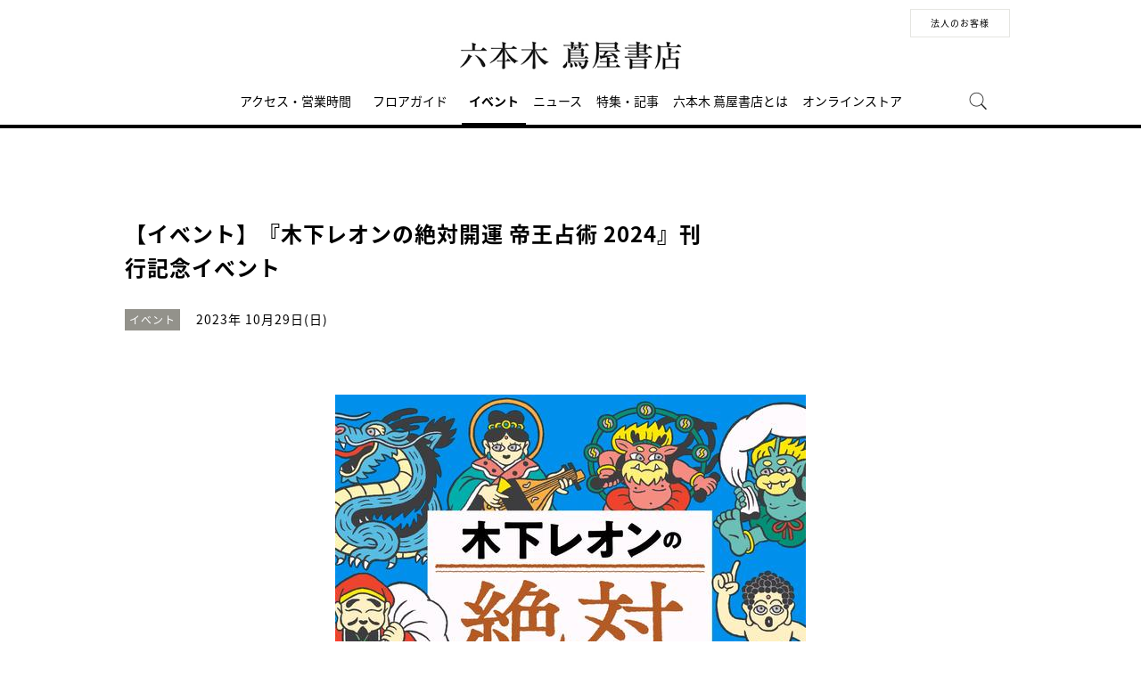

--- FILE ---
content_type: text/html;charset=utf-8
request_url: https://store.tsite.jp/roppongi/event/shop/35855-2036290911.html
body_size: 13316
content:
<html>

<head>
    <meta charset="UTF-8">
    <meta http-equiv="X-UA-Compatible" content="IE=edge">
    <title>【イベント】『木下レオンの絶対開運 帝王占術 2024』刊行記念イベント | イベント | 六本木 蔦屋書店 | 蔦屋書店を中核とした生活提案型商業施設</title>
    <meta name="description" content="この秋からゴールデンタイムに進出したフジテレビ系人気番組「突然ですが占ってもいいですか？」での、熱い鑑定と強い目力が人気の木下レオンさん。厳しいことを言っても、それはその人に幸せになってほしいからというのが伝わる、愛溢れる占術家です。  &nbsp;そんなレオンさんが今年も年運占い本『木下レオンの絶">
    <meta name="keywords" content="木下レオン，占い，帝王占術,六本木 蔦屋書店,TSUTAYA">
    <!-- sns -->
    	<meta name="twitter:card" content="summary_large_image">
	<meta name="twitter:site" content="@R_tsutaya_books">
	<meta name="twitter:creator" content="@R_tsutaya_books">
    <meta property="og:title" content="【イベント】『木下レオンの絶対開運 帝王占術 2024』刊行記念イベント | 六本木 蔦屋書店">
    <meta property="og:type" content="article">
    <meta property="og:url" content="https://store.tsite.jp/roppongi/event/shop/35855-2036290911.html">
    <meta property="og:image" content="https://store.tsite.jp/article_img/roppongi/2023/1694431855191/slider/thumbnail_プロフィール.jpg">
    <meta property="og:description" content="">
    <meta property="og:locale" content="ja_JP">
    <meta property="og:site_name" content="六本木 蔦屋書店">

	<script src="//j.wovn.io/1" data-wovnio="key=T3OeUi" async></script>
    <!-- Format -->
    <!-- format -->
<meta name="viewport" content="width=device-width,maximum-scale=1,user-scalable=yes">
<meta name="format-detection" content="telephone=no">

    <!-- Head JS -->
    <script type="text/javascript" src="/static_contents/site/tsite/js/jquery-3.4.1.min.js"></script>
<script type="text/javascript" src="/static_contents/site/tsite/js/slick/slick.min.js"></script>
<script type="text/javascript" src="/static_contents/site/tsite/js/cfl_calendar/cfl_calendar.js"></script>
<link rel="stylesheet" href="/static_contents/site/tsite/js/slick/slick.css" type="text/css">
<link rel="stylesheet" href="/static_contents/site/tsite/js/slick/slick-theme.css" type="text/css">
<link rel="stylesheet" href="/static_contents/site/tsite/js/cfl_calendar/cfl_calendar.css" type="text/css">

    <link rel="stylesheet" href="/static_contents/site/tsite/css/index.css?time=20231207" type="text/css">

        <script src="//j.wovn.io/1" data-wovnio="key=bwrJag" async></script>
    <script src="//j.wovn.io/1" data-wovnio="key=T3OeUi" async></script>
    <script>
        $(document).ready(function() {
$(".wovn-switch:first-of-type").hover(function() {
                $(this).parents(".wovn-languages").addClass("option-hover");
            }, function() {
                $(this).parents(".wovn-languages").removeClass("option-hover");
            });
            $(".custom-select-trigger").on("click", function() {
                $('html').one('click',function() {
                    $(".custom-select").removeClass("opened");
                });
                $(this).parents(".custom-select").toggleClass("opened");
                event.stopPropagation();
            });
            $(".wovn-switch").on("click", function() {
                $(this).parents(".custom-select").find(".custom-select-trigger").val($(this).data("value"));
                $(this).parents(".wovn-languages").find(".wovn-switch").removeClass("selection");
                $(this).addClass("selection");
                $(this).parents(".custom-select").removeClass("opened");
                $(this).parents(".custom-select").find(".custom-select-trigger").text($(this).text());
            });
const cookieValue = document.cookie
  .split('; ')
  .find(row => row.startsWith('wovn_selected_lang'))
  .split('=')[1];
const x = cookieValue === undefined ? "JP" : $(`span[data-value=${cookieValue}]`).first().text();
$(".custom-select-trigger").text(x);
        });

		/*const cookieValue = document.cookie
 	 .split('; ')
  	.find(row => row.startsWith('wovn_selected_lang'))
 	 .split('=')[1];
            // 言語選択
	let placeHolderName = mapCodeToLanguage(cookieValue);
console.log(placeHolderName);
            $(".custom-select").each(function() {
            var classes = $(this).attr("class"),
                id      = $(this).attr("id"),
                name    = $(this).attr("name");
            var template =  '<div class="' + classes + '">';
                template += '<span class="custom-select-trigger">' + placeHolderName + '</span>';
                template += '<div class="custom-options wovn-languages">';
                $(this).find("option").each(function() {
                    template += '<span class="custom-option wovn-switch" data-value="' + $(this).attr("data-value") + '">' + $(this).html() + '</span>';
                });
            template += '</div></div>';
            $(this).hide();
            $(this).after(template);
            });
            $(".custom-option:first-of-type").hover(function() {
            $(this).parents(".custom-options").addClass("option-hover");
            }, function() {
            $(this).parents(".custom-options").removeClass("option-hover");
            });
            $(".custom-select-trigger").on("click", function() {

            $('html').one('click',function() {
                $(".custom-select").removeClass("opened");
            });
            $(this).parents(".custom-select").toggleClass("opened");
            event.stopPropagation();
            });
            $(".custom-option").on("click", function() {
            $(this).parents(".custom-select-wrapper").find("select").val($(this).data("value"));
            $(this).parents(".custom-options").find(".custom-option").removeClass("selection");
            $(this).addClass("selection");
            $(this).parents(".custom-select").removeClass("opened");
            $(this).parents(".custom-select").find(".custom-select-trigger").text($(this).text());
            });
        });*/
    </script>
    <link rel="stylesheet" href="/static_contents/site/tsite/roppongi/css/roppongi.css?time=2020071315" type="text/css" />
    <link rel="stylesheet" href="/static_contents/site/tsite/roppongi/css/custom.css?time=20230314" type="text/css" />

	<!-- STYLE article_detail Custom Include -->
    <link rel="stylesheet" href="/static_contents/site/tsite/css/article_detail.css?time=20211219" type="text/css">
<script src="/static_contents/site/tsite/js/ofi.min.js"></script>
<script>
$(function() {
    objectFitImages('.ts-article-goods-image img');
});
</script>
 
    
    <script type="application/ld+json">
    {
      "@context": "http://schema.org",
      "@type": "Event",
      "name": "【イベント】『木下レオンの絶対開運 帝王占術 2024』刊行記念イベント",
      "startDate": "2023-10-29",
      "endDate": "2023-10-29",
      "location": {
        "@type": "Place",
        "name": "六本木 蔦屋書店",
        "address": {
          "@type": "PostalAddress",
          "postalCode": "1040061",
          "addressRegion": "東京都",
          "addressLocality": "港区",
          "streetAddress": "六本木6－11－1 六本木ヒルズ 六本木けやき坂通り",
          "addressCountry": "JP"
        }
      },
      "url": "https://store.tsite.jp/roppongi/event/shop/35855-2036290911.html"
    }
    </script>
    
    <script type="text/javascript" charset="utf-8">
        //スライダーの設定
        $(document).ready(function() {
            if ($('.main-slider li').length > 1) {
                $('.main-slider').slick({
                    infinite: true,
                    centerMode: true,
                    centerPadding: '0px',
                    slidesToShow: 1,
                    slidesToScroll: 1,
                    autoplay: true,
                    arrows: true,
                    dots: true,
                    autoplaySpeed: 3000,
                    responsive: [{
                        breakpoint: 769,
                        settings: {
                            slidesToShow: 1,
                            slidesToScroll: 1,
                        }
                    }]
                });
            } 
        });
    </script>

    <!-- JS Custom Include -->
    <script type="text/javascript">
    var show_search = 0;
    $(function() {
        //モバイル表示かどうかを判定
        var checkDispMobile = function() {
            if ($(window).width() > 768) {
                return false;
            } else {
                return true;
            }
        };
        //初期値を取得
        $.isDispMobile = checkDispMobile();

        //ウィンドウリサイズイベント
        $(window).resize(function() {
            var oldDispMobile = $.isDispMobile;
            $.isDispMobile = checkDispMobile();
            //モバイルとPCの表示が切り替わったら
            if (oldDispMobile != $.isDispMobile) {
                //モバイル表示切り替えイベントを発生させる
                $(window).trigger('changedispmobile');
            }
        });
        $(document).ready(function(){
            function matchFunction(){
                // ③windowサイズを変更して、768px以下になったら発火するイベント
                window.location = window.location;

                if(window.matchMedia("(min-width:768px)").matches){
                    // ④windowサイズを変更して、769px以上になったら発火するイベント
                    window.location = window.location;
                }
            }
            window.matchMedia("(max-width:768px)").addListener(matchFunction);
        });

        //検索処理
        $.search = function(word) {
            if (word !== undefined && word !== '') {
                //window.location.href = './search.html?q=%7B"key":"' + word + '"%7D';
                $("#head_search_form").submit();
                // window.location.href = './?input_search_word=' + word;
            }
        }

        //検索ボタンクリックイベント
        $('#head_menu_search').on('click', function(e) {
            //alert();
            $('#head_search_box').fadeIn(100);
            $('#head_search_box #head_search_input').focus();

            setTimeout(function() {
                show_search = 1;
            }, 100);

        });

        //検索inputクリックイベント
        $('.gnav_search ').on('click', function(e) {
            //以降のイベントを中断
            e.preventDefault();
            e.stopImmediatePropagation();
        });

        //検索inputキー押下イベント
        $('#head_search_box #head_search_input').on('keypress', function(e) {
            if (e.which == 13) {
                $.search($('#head_search_box #head_search_input').val());
            }
        });

        //検索エリアを閉じるfunction
        var closeSearchArea = function() {
            if (show_search == 1) {
                show_search = 0;
                $('#head_search_box').fadeOut(0);
            }
        };
        //bodyクリックで検索エリアを閉じる
        //
        $('#head_search_close').on('click', function(e) {
            closeSearchArea();
        });
        //$('body').on('click', closeSearchArea);
        //モバイル表示の切り替え
        $(window).on('changedispmobile', function() {
            //検索エリアを閉じる
            closeSearchArea();
            //ついてきている上部メニューを再計算
            $('.gnav_menu_bt .bt_menu').css('position', '');
            $('.gnav_menu_bt .bt_onlineshop').css('position', '');
            $('.gnav_menu').css('position', '');
            $(window).trigger('scroll');
        });

        //検索処理
        $.searchsp = function(word) {
            if (word !== undefined && word !== '') {
                //window.location.href = './search.html?q=%7B"key":"' + word + '"%7D';
                $("#head_search_form_sp").submit();
                // window.location.href = './?input_search_word=' + word;
            }
        }

        //検索inputキー押下イベント
        $('.gnav_search_box input').on('keypress', function(e) {
            if (e.which == 13) {
                $.searchsp($('.gnav_search_box #head_search_input_sp').val());
            }
        });
        $('#search_btn_sp').on('click', function(e) {
            $.searchsp($('.gnav_search_box #head_search_input_sp').val());
        });


        //メニューが上部についてくる処理
        /*$(window).on('scroll', function() {
            if ($.isDispMobile) {
                var menuBody = $('#main_menu_body');
                //メニューが非表示だったら
                if (menuBody.css('visibility') == 'hidden') {
                    if ($(window).scrollTop() > $('.gnav_menu_bt').offset().top) {
                        $('.gnav_menu_bt .bt_menu').css('position', 'fixed');
                        $('.gnav_menu_bt .bt_onlineshop').css('position', 'fixed');
                    } else {
                        $('.gnav_menu_bt .bt_menu').css('position', '');
                        $('.gnav_menu_bt .bt_onlineshop').css('position', '');
                    }
                }
            } else {
                if ($(window).scrollTop() > $('#main_menu_body').offset().top) {
                    $('header').css('position', 'fixed');
                    $('#head_search_box').css('top', '57px');
                } else {
                    $('header').css('position', '');
                    $('#head_search_box').css('top', '149px');
                }
            }
        });*/

        //メニューを開く前のスクロール位置保持用
        var beforeShowMenuScroll = 0;
        //メニューエリアを閉じるfunction
        var closeMenuArea = function() {
            //スクロール位置をメニュー表示前の状態に戻す
            $(window).scrollTop(beforeShowMenuScroll);
            //非表示にする
            var menuBody = $('header.hide_pc #main_menu_body, header.hide_pc #main_menu_body_online');
            menuBody.css('visibility', '');
            menuBody.css('transition', '');
            menuBody.css('top', '-40px');
            //スクロールの位置によってメニューボタンのpositionを決める
            if ($(window).scrollTop() > $('.gnav_menu_bt').offset().top) {
                $('.gnav_menu_bt .bt_menu').css('position', '');
                $('.gnav_menu_bt .bt_onlineshop').css('position', '');
            } else {
                $('.gnav_menu_bt .bt_menu').css('position', '');
                $('.gnav_menu_bt .bt_onlineshop').css('position', '');
            }
        }
        //メニューボタンクリックでメニューの表示切り替え
        $('.gnav_menu_bt .bt_menu').on('click', function() {
            var menuBody = $('header.hide_pc #main_menu_body');
            //メニューが非表示だったら
            if (menuBody.css('visibility') == 'hidden') {
                //メニューエリアを閉じる
                closeMenuArea();
                //スクロール位置を保持
                beforeShowMenuScroll = $(window).scrollTop();
                //表示する
                menuBody.css('visibility', 'visible');
                menuBody.css('transition', '0.5s');
                menuBody.css('top', '0px');
                $('#main_menu_body li')
                    .css({
                        left: '0px',
                        opacity: 1
                    })
                    .each(function(i) {
                        $(this).delay(20 * i)
                            .animate({
                                left: '0',
                                opacity: 1
                            }, 50);
                    });
                //メニューボタンを上部に固定する
                $('.gnav_menu_bt .bt_menu').css('position', 'fixed');
                $('.gnav_menu_bt .bt_onlineshop').css('position', 'fixed');
            } else {
                //メニューエリアを閉じる
                closeMenuArea();
            }
        });
        // SHOPPINGボタンクリックでメニューの表示切り替え
        $('.gnav_menu_bt .bt_onlineshop').on('click', function() {
            var menuBody = $('header.hide_pc #main_menu_body_online');
            //メニューが非表示だったら
            if (menuBody.css('visibility') == 'hidden') {
                //メニューエリアを閉じる
                closeMenuArea();
                //スクロール位置を保持
                beforeShowMenuScroll = $(window).scrollTop();
                //表示する
                menuBody.css('visibility', 'visible');
                menuBody.css('transition', '0.5s');
                menuBody.css('top', '0px');
                $('#main_menu_body_online li')
                    .css({
                        left: '0px',
                        opacity: 1
                    })
                    .each(function(i) {
                        $(this).delay(20 * i)
                            .animate({
                                left: '0',
                                opacity: 1
                            }, 50);
                    });
                //メニューボタンを上部に固定する
                $('.gnav_menu_bt .bt_menu').css('position', 'fixed');
                $('.gnav_menu_bt .bt_onlineshop').css('position', 'fixed');
            } else {
                //メニューエリアを閉じる
                closeMenuArea();
            }
        });

        //CLOSEボタンクリック
        $('.gnav_close a').on('click', function() {
            //メニューエリアを閉じる
            closeMenuArea();
        });

        //TOPボタンの表示切り替え
        $(window).on('scroll', function() {
            var bt = $('#bt_to_top');
            if ($(window).scrollTop() > 880) {
                if (bt.css('display') == 'none') {
                    bt.fadeIn('slow');
                }
            } else {
                if (bt.css('display') == 'block') {
                    $('#bt_to_top').fadeOut('slow');
                }
            }
        });
        //TOPに戻るボタンクリック
        $('#bt_to_top').on('click', function() {
            $('html,body').animate({
                scrollTop: 0
            }, 'slow');
        });
        
        //PCヘッダースクロールでクラス名付与
        $(function() {
          var $win = $(window),
              $main = $('main'),
              $pc_header = $('header.hide_sp'),
              headerHeight = $pc_header.outerHeight(),
              animationClass = 'is-animation';
              $main.css('display', 'block');
              $main.css('padding-top', headerHeight + 'px' );
          $win.on('load scroll', function() {
            var value = $(this).scrollTop();
            if ( value > 100 ) {
              $pc_header.addClass(animationClass);
            } else {
              $pc_header.removeClass(animationClass);
              $main.css('padding-top', headerHeight + 'px' );
            }
          });
        });
        
        
        //SPヘッダースクロールでメニュー出し入れ
        if ($.isDispMobile) {
            $(function() {
              var $win = $(window),
                  $sp_header = $('header.hide_pc'),
                  $main = $('main'),
                  headerHeight = $sp_header.outerHeight(),
                  startPos = 0; 
                  $sp_header.css('top', '0');
                  $main.css('padding-top', headerHeight + 'px' );

                $win.on('load scroll', function() {
                      //スクロールする値を取得
                      var value = $(this).scrollTop();
                      headerHeight = $sp_header.outerHeight();
                      if ( value > startPos && value > headerHeight ) {
                          $sp_header.css('top', '-' + headerHeight + 'px');
                          $sp_header.css('position', 'fixed');
                      } else {
                        $sp_header.css('top', '0');
                      if ($.isDispMobile) {
                        $main.css('padding-top', headerHeight + 'px' );
                      }
                    }
                    startPos = value;
              });
            });
        };

        
        //初期表示計算のためにスクロールイベントを強制的に発生させる
        //$(window).trigger('scroll');

        //グローバルメニューカレント設定
        $(function() {
            var dir = location.href.split('/');
            if (dir && dir[4]) {
                $('#gm_' + dir[4]).addClass("current_menu");
                if (dir[4] == 'faq') {
                    $('#gm_contact').addClass("current_menu");
                }
            }
        });
        

    
    });

</script>

    
<!-- Google tag (gtag.js) -->
<script async src="https://www.googletagmanager.com/gtag/js?id=G-QE77GL9RJJ"></script>
<script>
  window.dataLayer = window.dataLayer || [];
  function gtag(){dataLayer.push(arguments);}
  gtag('js', new Date());

  var elmCDM = {page_location: decodeURIComponent(location.href),
                
                'login_status': '未ログイン'};
  var elmCDMPlus = JSON.parse(JSON.stringify(elmCDM));;
  elmCDMPlus.ecsite_or_storesite = '店舗サイト'; //カスタムディメンジョン追加
  gtag('config', 'G-QE77GL9RJJ', elmCDMPlus);//store.tsite.jpの全て
  gtag('config', 'G-M13LBFBL8F', elmCDM); 
</script>

<!-- CCC 広告用 GTM START -->
<!-- Google Tag Manager -->
<script>(function(w,d,s,l,i){w[l]=w[l]||[];w[l].push({'gtm.start':
new Date().getTime(),event:'gtm.js'});var f=d.getElementsByTagName(s)[0],
j=d.createElement(s),dl=l!='dataLayer'?'&l='+l:'';j.async=true;j.src=
'https://www.googletagmanager.com/gtm.js?id='+i+dl;f.parentNode.insertBefore(j,f);
})(window,document,'script','dataLayer','GTM-WKLKCL2');</script>
<!-- End Google Tag Manager -->

<!-- Google Tag Manager (noscript) -->
<noscript><iframe src="https://www.googletagmanager.com/ns.html?id=GTM-WKLKCL2"
height="0" width="0" style="display:none;visibility:hidden"></iframe></noscript>
<!-- End Google Tag Manager (noscript) -->
<!-- CCC 広告用 GTM END -->




<script>
  gtag('config', 'G-6RYGS4HNVK');
</script>

    <style>
        .slick-list {
            overflow: hidden;
        }
        img {
            max-width: 100%;
        }
		.detail_slider {
			opacity: 1;
		}
        /*share_btn ここから*/
        .commonShare {
            margin-top: 50px;
        }
        .commonShare__ttl {
            font-size: 17px;
            font-family: "proxima-nova",sans-serif;
            font-weight: 600;
            text-align: center;
            color: #000;
            margin: 17px 0;
        }
        .commonShare__list {
            display: -webkit-box;
            display: -moz-box;
            display: -webkit-flex;
            display: -ms-flexbox;
            display: box;
            display: flex;
            -webkit-box-pack: center;
            -moz-box-pack: center;
            -o-box-pack: center;
            -ms-flex-pack: center;
            -webkit-justify-content: center;
            justify-content: center;
            /*margin-top: 34px;*/
        }
        .commonShare__item {
            width: 40px;
            margin: 0 15px;
        }
        /*share_btn ここまで*/
        @media screen and (max-width: 768px) {
            main header .date .place {
                display: block;
                margin-bottom: -8px;
            }
            main header .date {
                line-height: 32px;
            }
            main header {
                margin: 0 0 10px;
            }
        }
    </style>

    <link href="https://use.fontawesome.com/releases/v5.0.6/css/all.css" rel="stylesheet">

</head>

<body>
    <header class="hide_sp">
   <div class="inner_box">
        <p class="event_btn">
        </p>
        <ul class="lang_sel">
            <li><a href="/roppongi/business/" class="button_biz">法人のお客様</a></li>
        </ul>
	</div>
    <div class="header_logo">
        <a class="logo" title="六本木 蔦屋書店" href="/roppongi/">
            <img src="/static_contents/site/tsite/roppongi/img/logo.jpg?time=200303" alt="六本木 蔦屋書店">
        </a>
    </div>

    <div class="gnav_menu_bt">
        <div class="bt_menu"></div>
        <a href="/" target="_blank">
            <div class="bt_onlineshop"></div>
        </a>
    </div>
    <nav id="main_menu_body">
        <div class="gnav_menu">
            <div class="inner_gnav_menu">
                <ul class="main_menu">
                    <li id="gm_access" class="menu_access"><a href="/roppongi/access/">アクセス・営業時間</a></li>
                    <!--<li id="gm_floor" class="menu_access"><a href="/roppongi/floor/">フロアガイド</a></li>-->
                    <li id="" class="menu_floor_guide sub_menu">
                        <span><a href="/roppongi/floor/">フロアガイド</a></span>
                        <ul style="" class="">
                            <li id="gm_floor" class="menu_floor_guide sub_menu"><a href="/roppongi/floor/2f.html">2F</a></li>
                            <li id="gm_floor" class="menu_floor_guide sub_menu"><a href="/roppongi/floor/1f.html">1F</a></li>
                            <li id="gm_floor" class="menu_floor_guide sub_menu"><a href="/roppongi/floor/shop/index.html">ショップリスト</a></li>
                        </ul>
                    </li>
                    <li id="gm_event" class="menu_access"><a href="/roppongi/event/">イベント</a></li>
                    <li id="gm_news" class="menu_event"><a href="/roppongi/news/">ニュース</a></li>
                    <li id="gm_blog" class="menu_event"><a href="/roppongi/blog/">特集・記事</a></li>
                    <li id="gm_about" class="menu_event"><a href="/roppongi/about/">六本木 蔦屋書店とは</a></li>
                    <li id="gm_onlineshop" class="menu_recruit sub_menu"><a href="https://store.tsite.jp/%E5%85%AD%E6%9C%AC%E6%9C%A8%20%E8%94%A6%E5%B1%8B%E6%9B%B8%E5%BA%97/?input_order=1" target="_blank">オンラインストア</a>
                        <ul style="">
                            <li class="menu_shop_list"><a href="https://store.tsite.jp/%E5%85%AD%E6%9C%AC%E6%9C%A8%20%E8%94%A6%E5%B1%8B%E6%9B%B8%E5%BA%97/?input_order=1" target="_blank">蔦屋書店 オンラインストア</a></li>
                            <li class="menu_shop_list"><a href="https://shopping.geocities.jp/t-tokyoroppongi/" target="_blank">Yahoo!ショッピング</a></li>
                            <li class="menu_shop_list"><a href="https://www.rakuten.co.jp/ftk-tsutayaelectrics/" target="_blank">楽天市場</a></li>
                        </ul>
                    </li>
                    <!--<li id="gm_recruit" class="menu_news"><a href="https://job.tsite.jp/detail/264492?param=job-tokyo__kw-%E5%85%AD%E6%9C%AC%E6%9C%A8" target="_blank">採用情報</a></li>-->
                    <!--<li id="" class="menu_floor_guide sub_menu">
                        <span>法人のお客様</span>
                        <ul style="" class="">
                            <li id="gm_floor" class="menu_floor_guide sub_menu"><a href="/roppongi/news/magazine/13217-1512490225.html">法人サービス</a></li>
                            <li id="gm_floor" class="menu_floor_guide sub_menu"><a href="/roppongi/promotion/eventspace/">貸切プロモーション</a></li>
                        </ul>
                    </li>-->
                    <li id="head_menu_search" class="menu_search hide_sp">
                        <img src="/static_contents/site/tsite/img/icon/search.png" onmouseover="this.src='/static_contents/site/tsite/img/icon/search.png'" onmouseout="this.src='/static_contents/site/tsite/img/icon/search.png'">
                    </li>                    
                    <li>
                        <div class="gnav_close">
                            <a href="javascript:void(0);"><img src="/static_contents/site/tsite/img/icon/menu_close.png"></a>
                        </div>
                    </li>
                </ul>
            </div>
        </div>
    </nav>

    <form action="/roppongi/ts-search/" method="GET" id="head_search_form">
        <div id="head_search_box">
            <div class="inner">
                <input type="text" id="head_search_input" name="input_search_word" value="" placeholder="何をお探しでしょうか？">
				<p id="head_search_close"><img src="/static_contents/site/portal-ec/img/icon/cancel_bk.png"></p>            
                <input class="search_button" type="submit" value=""/>
                <input type="hidden" name="input_first_search" value="1"/>
                <input type="hidden" name="input_order" value="new"/>
            </div>
        </div>
        <div class="gnav_close"><a href="javascript:void(0);">×CLOSE</a></div>
    </form>

</header>

<!--SP用ヘッダー    -->
<header class="hide_pc">
    <div class="header_logo">
        <a class="logo" title="六本木 蔦屋書店 T-SITE" href="/roppongi/">
            <img src="/static_contents/site/tsite/roppongi/img/logo.jpg?time=200303" alt="六本木 蔦屋書店 T-SITE" class="hide_pc_inline" style="margin-top: 14px;">
        </a>
    </div>
    <div class="gnav_search hide_pc">
        <form action="/roppongi/ts-search/" method="GET" id="head_search_form_sp">
            <div class="gnav_search_box">
                <input type="text" name="input_search_word" id="head_search_input_sp" />
                <a href="javascript:void(0);" id="search_btn_sp"></a>
                <input type="hidden" name="input_first_search" value="1"/>
                <input type="hidden" name="input_order" value="new"/>
            </div>
        </form>
    </div>
<!--OWVN言語選択-->
	<!--<div class="languages" style="display: inline-block;">
        <div class="custom-select sources">
            <span class="custom-select-trigger">JP</span>
            <div class="custom-options wovn-languages">
                <span class="custom-option wovn-switch" data-value="ja">JP</span>
                <span class="custom-option wovn-switch" data-value="en">EN</span>
                <span class="custom-option wovn-switch" data-value="ko">한국</span>
                <span class="custom-option wovn-switch" data-value="zh-CHS">简中</span>
                <span class="custom-option wovn-switch" data-value="zh-CHT">繁中</span>
            </div>
        </div>
	</div>-->
    <div class="gnav_menu_bt">
        <div class="bt_menu" style="width: 50%;"></div>
        <!--<a href="" target="_blank">-->
        <div class="bt_onlineshop"></div>
        <!--</a>-->
    </div>
    <nav id="main_menu_body">
        <div class="gnav_menu">
            <div class="inner_gnav_menu">
                <ul class="main_menu">
                    <li id="gm_access" class="menu_access"><a href="/roppongi/access/">アクセス・営業時間</a></li>
                    <!--<li id="gm_floor" class="menu_floor"><a href="/roppongi/floor/">フロアガイド</a></li>-->
                    <li id="" class="menu_floor_guide sub_menu">
                        <span><a href="/roppongi/floor/" style="padding:0;">フロアガイド</a></span>
                        <ul style="" class="">
                            <li id="gm_floor" class="menu_floor_guide sub_menu"><a href="/roppongi/floor/1f.html">1F</a></li>
                            <li id="gm_floor" class="menu_floor_guide sub_menu"><a href="/roppongi/floor/2f.html">2F</a></li>
                            <li id="gm_floor" class="menu_floor_guide sub_menu"><a href="/roppongi//floor/shop/index.html">ショップリスト</a></li>
                        </ul>
                    </li>
                    <li id="gm_event" class="menu_event"><a href="/roppongi/event/">イベント</a></li>
                    <li id="gm_news" class="menu_news"><a href="/roppongi/news/">ニュース</a></li>
                    <li id="gm_blog" class="menu_blog"><a href="/roppongi/blog/">特集・記事</a></li>
                    <li id="gm_about" class="menu_about"><a href="/roppongi/about/">六本木 蔦屋書店とは</a></li>
                    <!--<li id="" class="menu_recruit sub_menu">
                        <span>オンラインストア</span>
                        <ul style="" class="">
                            <li class="menu_shop_list"><a href="https://store.tsite.jp/%E5%85%AD%E6%9C%AC%E6%9C%A8%20%E8%94%A6%E5%B1%8B%E6%9B%B8%E5%BA%97/?input_order=1" target="_blank">蔦屋書店 オンラインストア</a></li>
                            <li class="menu_shop_list"><a href="https://shopping.geocities.jp/t-tokyoroppongi/" target="_blank">Yahoo!ショッピング</a></li>
                        </ul>
                    </li>-->
                    <li id="gm_recruit" class="menu_news"><a href="https://job.tsite.jp/detail/264492?param=job-tokyo__kw-%E5%85%AD%E6%9C%AC%E6%9C%A8" target="_blank">採用情報</a></li>
                    <li id="gm_news" class="menu_event"><a href="/">蔦屋書店ポータル</a></li>
                    <li class="sp_sns_menu hide_pc">
                        <a href="https://www.facebook.com/%E5%85%AD%E6%9C%AC%E6%9C%A8-%E8%94%A6%E5%B1%8B%E6%9B%B8%E5%BA%97-104310661182642/" target="_blank" style="padding-right: 9px;padding-left: 32px;">
                            <img src="/static_contents/site/tsite/img/icon/menu_facebook.png">
                        </a>
                        <a href="https://www.instagram.com/roppongi_tsutaya_books/" target="_blank" style="padding-right: 10px;">
                            <img src="/static_contents/site/tsite/img/icon/menu_Instagram.png">
                        </a>
                        <a href="https://twitter.com/R_tsutaya_books" target="_blank" style="padding-right: 10px;">
                            <img src="/static_contents/site/tsite/img/icon/menu_x.png?time=20240216">
                        </a>
                        <!--<a href="https://mailmag.store.tsite.jp/mypage/regist/bRsbbRbRTbgTs3pjA" target="_blank" style="padding-top: 18px;">
                            <img src="/static_contents/site/tsite/img/icon/menu_mail.png">
                        </a>-->
                    </li>
                    <li>
                        <div class="gnav_close">
                            <a href="javascript:void(0);"><img src="/static_contents/site/tsite/img/icon/menu_close.png"></a>
                        </div>
                    </li>
                </ul>
                
            </div>
        </div>
    </nav>
    <nav id="main_menu_body_online">
        <div class="gnav_menu">
            <div class="inner_gnav_menu">
                <ul class="main_menu">
                    <li id="gm_onlineshop" class="menu_recruit sub_menu"><a href="/六本木 蔦屋書店/?input_order=1" target="_blank">蔦屋書店オンラインストア</a></li>
                    <li id="gm_onlineshop" class="menu_recruit sub_menu"><a href="https://shopping.geocities.jp/t-tokyoroppongi/" target="_blank">Yahoo!ショッピング</a></li>
                    <li id="gm_onlineshop" class="menu_recruit sub_menu"><a href="https://www.rakuten.co.jp/ftk-tsutayaelectrics/" target="_blank">楽天市場</a></li>
                    <li>
                        <div class="gnav_close">
                            <a href="javascript:void(0);"><img src="/static_contents/site/tsite/img/icon/menu_close.png"></a>
                        </div>
                    </li>
                </ul>

            </div>
        </div>
    </nav>
    <form action="/roppongi/ts-search/" method="GET" id="head_search_form">
        <div id="head_search_box">
            <div class="inner">
                <input type="text" id="head_search_input" name="input_search_word" value="" placeholder="何をお探しでしょうか？">
				<p id="head_search_close"><img src="/static_contents/site/portal-ec/img/icon/cancel_bk.png"></p>            
                <input class="search_button" type="submit" value=""/>
                <input type="hidden" name="input_first_search" value="1"/>
                <input type="hidden" name="input_order" value="new"/>
            </div>
        </div>
        <div class="gnav_close"><a href="javascript:void(0);">×CLOSE</a></div>
    </form>

</header>

<a href="#"><div id="bt_to_top"></div></a>

    <main>
        <section class="blk">

            <div class="inner">
                <article>
                     
                    <header>
                        <h1 class="article_h">【イベント】『木下レオンの絶対開運 帝王占術 2024』刊行記念イベント</h1>
                        <div class="genre"><span class="inner_genre">イベント</span></div>
                        <div class="date">
                            <span class="place"></span>   2023年 10月29日(日)
                        </div>
                    </header>

                    
                    <section class="slider detail_slider">
                        <ul class="main-slider">
                            
                            <li class="cf">
                                <img src="/static_contents/site/tsite/img/slider/trance.png" style="background-image: url('/article_img/roppongi/2023/1694431855191/slider/thumbnail_プロフィール_1000x750.jpg'); background-size: contain; width: 100%; height: 100%; background-repeat: no-repeat; background-position: center;" oncontextmenu="return false;">
                            </li>
                            
                            <li class="cf">
                                <img src="/static_contents/site/tsite/img/slider/trance.png" style="background-image: url('/article_img/roppongi/2023/1694431855191/slider/最終_1000x750.jpg'); background-size: contain; width: 100%; height: 100%; background-repeat: no-repeat; background-position: center;" oncontextmenu="return false;">
                            </li>
                            
                            <li class="cf">
                                <img src="/static_contents/site/tsite/img/slider/trance.png" style="background-image: url('/article_img/roppongi/2023/1694431855191/slider/thumbnail_特典カードA_1000x750.jpg'); background-size: contain; width: 100%; height: 100%; background-repeat: no-repeat; background-position: center;" oncontextmenu="return false;">
                            </li>
                            
                            <li class="cf">
                                <img src="/static_contents/site/tsite/img/slider/trance.png" style="background-image: url('/article_img/roppongi/2023/1694431855191/slider/特典カードC_1000x750.png'); background-size: contain; width: 100%; height: 100%; background-repeat: no-repeat; background-position: center;" oncontextmenu="return false;">
                            </li>
                            
                        </ul>
                    </section>
                    

                    <section>
                        <div class="article">
                             <p>この秋からゴールデンタイムに進出したフジテレビ系人気番組「突然ですが占ってもいいですか？」での、熱い鑑定と強い目力が人気の木下レオンさん。厳しいことを言っても、それはその人に幸せになってほしいからというのが伝わる、愛溢れる占術家です。</p>

<p>&nbsp;そんなレオンさんが今年も年運占い本『木下レオンの絶対開運 帝王占術 2024』を発売！　その発売を記念して、トークショー＆サイン本お渡し会を開催します。さらに当日、トークショー参加の方には抽選でその場でレオンさんが一言鑑定をしてくれるという嬉しいサプライズも！　また、トークショーもしくはお渡し会にお越しいただいた方は、ご自身のスマートフォンでレオンさんとのツーショットお写真の撮影もできるという、スペシャルなイベントとなっています。</p>

<p>&nbsp;さらにご来場の皆様全員に、イベント特典として「龍神おみくじ開運カード」をプレゼント！　2024年の干支は辰年。辰年の神様は龍神様ということで、それぞれご利益の異なる５色の龍神様のイラストとレオンさんによるおみくじメッセージをプリントした５種類のカードから、今のあなたに必要な一枚をお渡しします。</p>

<p>&nbsp;盛りだくさんな内容のこのイベントは、レオンさんと直接お話しできる貴重な機会でもあります。ぜひご参加ください！</p>

<p><strong>【日時】</strong><br />
<strong>2023年10月29日（日）13：00～14：40</strong></p>

<p><strong>13時～13時40分　トークショー（※オンラインでお申込みのお客様はここまでのご参加となります）<br />
13時40分～14時05分　トークショー参加者にお渡し+写真撮影<br />
14時15分～15時頃　お渡し会参加者にお渡し+写真撮影</strong></p>

<p>&nbsp;</p>

<p><strong>【場所】</strong><br />
六本木蔦屋書店 ２F SHARE LOUNGE</p>

<div>
<div><strong>【チケット】</strong><br />
<strong><s>①【リアル参加・限定50名様】トークショー参加+サイン本+スペシャル撮影会+おみくじ開運カード+アーカイブ視聴＋抽選で3名に一言鑑定：5,500円(税込)</s></strong></div>

<div><strong><span style="color:#e74c3c;">➡満員御礼のため、申込み受付を終了しました。</span></strong></div>

<div><br />
<strong><s>②【リアル参加・40名】<第一弾：14:00 お呼び出し>サイン本お渡し会+スペシャル撮影会+おみくじ開運カード+アーカイブ視聴：4,180円(税込)</s></strong></div>

<div><strong><font color="#e74c3c">➡</font><span style="color:#e74c3c;">満員御礼のため、申込み受付を終了しました。</span></strong></div>

<div><strong><span style="color:#e74c3c;">9月21日(木) 18:00より、追加分の申込みを開始予定です。</span></strong></div>

<div><br />
<strong>③【オンライン】トークショー生配信視聴+サイン本+おみくじ開運カード+配送料+アーカイブ視聴：2,970円（税込)</strong></div>

<p>④<strong>【リアル参加・40名】<第二弾：14:15 お呼び出し>サイン本お渡し会+スペシャル撮影会+おみくじ開運カード+アーカイブ視聴</strong></p>

<p>&nbsp;</p>

<p><span style="font-size:22px;"><a href="https://eventmanager-plus.jp/get/a25637c0a585336dc82d4ee9a97a4cc6edd66ed95fc1dc8037163d11b6beea88"><span style="color:#3498db;"><strong>購入はこちら</strong></span></a></span></p>

<p>　　　　　　　　　　　　　　　　　　　　　　　　　　</p>

<p><strong>【プロフィール】</strong></p>

<p><img src="/article_img/roppongi/2023/1694431855191/12.jpg" /></p>

<p><strong>木下レオン</strong></p>

<p>占術家。福岡県出身。占い師一家に育ち、幼少期よりさまざまな占いを学ぶ。「四柱推命」「九星気学」「神通力」をベースに、帝王学と仏教の原理を組み合わせたオリジナル占術である「帝王占術」を編み出す。10年以上の会社員生活の後、飲食店を経営する傍、お店で無料占いを行い、その的中率が大評判。努力と占いで「運命は変えられる」という持論のもと、多くの悩める人たちを救ってきた。さらに精進すべく修行をし、得度を受けて僧侶となる。<br />
フジテレビ系のテレビ番組『突然ですが占ってもいいですか?』で人気を博し、芸能界でも占ってほしいというファンが多い。<br />
著書に『木下レオンの今日から開運体質』(主婦の友社)、『木下レオンの帝王占術 あなたには幸せな未来がある』(宝島社)など。<br />
ホームページ:h<a href="http://ttps://king-reon.jp">ttps://king-reon.jp</a><br />
占い:<a href="https://kinoshita-reon.jp">https://kinoshita-reon.jp</a><br />
Instagram:<a href="https://www.instagram.com/reon_japan/?hl=ja">https://www.instagram.com/reon_japan/?hl=ja</a><br />
&nbsp;</p>

<p><strong>【注意事項】</strong><br />
※お申し込み完了後のキャンセルは致しかねます。あらかじめご了承ください。<br />
※当日、リアル参加のトークショーにご参加いただけなかった場合、商品は六本木 蔦屋書店から着払いにて発送いたします。<br />
※イベント内容は予告なく変更になる場合がございます。その際は当サイトにて逐次お知らせいたしますのでご了承ください。<br />
※お席の順番はお申込み順です。当日の来場順ではございませんので予めご了承ください。<br />
※イベント当日は、スタッフの指示に従ってください。イベント会場にて混乱が起きた場合、イベントを中止する場合があります。<br />
※プレゼント・お手紙等のお預かりや直接のお渡しはご遠慮申し上げます。<br />
※スペースの都合上、個人のお客様からのアレンジメント・楽屋花などの祝花の贈り物はご遠慮申し上げます。<br />
※イベント当日は進行の都合上、会場にてお待たせする場合がございますので、ご了承ください。<br />
※サイン本への名入れは行いません。<br />
※本イベントの安全な運営の為、主催者側がイベントに参加するにふさわしくないと判断した場合は、特定のお客様にイベント参加をお断りする場合がございます。予めご了承ください。<br />
※横入り・ゴミ放置をスタッフが発見次第、そのお客様のイベントご参加をお断りする可能性がございます。<br />
※イベント終了後に遅れてお越しになった場合、当店では責任を負いかねます。<br />
※イベント終了後、会場にて他のお客様の通行を妨げる行為はご遠慮ください。<br />
※イベント当日の内容に関するお問い合わせには一切お答えできませんので、予めご了承ください。<br />
※イベント参加券の転売行為、コピー、偽造は固く禁止致します。<br />
※当日の事故・混乱防止の為、イベントでは様々な制限を設けさせて頂く場合がございます。その際はご了承ください。<br />
※会場周辺での深夜・早朝の泊り込み、座り込みや集会などは他のお客様のご迷惑となりますので、固く禁止させて頂きます。<br />
※会場までの交通費・宿泊費等はお客様ご自身のご負担となります。万が一、イベントが中止になった場合でも条件は変わりません。<br />
※会場内・外で発生した事故・盗難等は主催者・会場・出演者は一切責任を負いません。貴重品は各自で管理をお願いいたします。<br />
※イベント当日は、取材マスコミが入る可能性がございますので、ご了承ください。<br />
※天候や災害、トラブル等により、やむをえず中止になる場合がございます。</p>
</div>

                            <div class="event_info">
                                <ul>
                                    
                                </ul>
                            </div>
                        </div>
                    </section>
                    
                </article>

                

                <!--<section>
                    <div class="event_mail">
                        <a href="https://mailmag.store.tsite.jp/mypage/regist/bRsbbRbRTbgTs3pjA" class="icon_mail" onclick="_sc.clickEvent('event_mailMagazine','event77');">
                            <img src="/static_contents/site/tsite/img/icon/icon_mail.png" alt="mail">
                        </a>
                        <p class="tips">メールマガジンで、イベント<b>·</b>フェア情報をいち早くお届けしています。ぜひご購読ください。</p>
                        <a class="link" href="https://mailmag.store.tsite.jp/mypage/regist/bRsbbRbRTbgTs3pjA" target="_blank" onclick="_sc.clickEvent('event_mailMagazine','event77');">メルマガ登録はこちら</a>
                    </div>
                </section>-->

                <!-- share_btn　ここから -->
            <div class="commonShare">
                <p class="commonShare__ttl">SHARE</p>
                <div class="commonShare__list">
                    <div class="commonShare__item">
                        <a class="commonShare__a mShare" href="http://www.facebook.com/share.php?u=https://store.tsite.jp/roppongi/event/shop/35855-2036290911.html" rel="nofollow noopener" target="_blank">
                            <div class="commonShare__icon">
                                <img src="/static_contents/site/tsite/img/icon/icon_share_fb_20230922.svg">
                            </div>
                        </a>
                    </div>
                    <div class="commonShare__item">
                        <a class="commonShare__a mShare" href="https://twitter.com/intent/tweet?text=【イベント】『木下レオンの絶対開運 帝王占術 2024』刊行記念イベント&url=https://store.tsite.jp/roppongi/event/shop/35855-2036290911.html" rel="nofollow noopener" target="_blank">
                            <div class="commonShare__icon">
                                <img src="/static_contents/site/tsite/img/icon/icon_share_x_20230922.svg">
                            </div>
                        </a>
                        <script async src="https://platform.twitter.com/widgets.js" charset="utf-8"></script>
                    </div>
                </div>
            </div>
            <!-- share_btn　ここまで -->

            <a class="button_more" style="margin-top: 60px;" href="/roppongi/event/">一覧に戻る</a>

            <section class="blk portal_ef">
                <a href="/?utm_source=portal&utm_medium=link&utm_campaign=event2" class="img-box hide_sp" href="/portal/storelist/" target="_blank">
                    <img src="/static_contents/site/tsite/roppongi/img/promotion/portal/portal_ef_pc.png" alt="蔦屋書店ポータル,特集一覧,全国の蔦屋書店,オンライン">
                </a>
                <a href="/?utm_source=portal&utm_medium=link&utm_campaign=event2" class="img-box hide_pc" href="/portal/storelist/" target="_blank">
                    <img src="/static_contents/site/tsite/roppongi/img/promotion/portal/portal_ef_sp.png" alt="蔦屋書店ポータル,特集一覧,全国の蔦屋書店,オンライン">
                </a>
            </section>

              <!-- イベントレポートのブログリスト表示 -->
              
              
              

              <!-- メイン共通カテゴリが同じイベントリスト表示 -->
              
              
              <h2><span>RELATED EVENT</span></h2>
              <div class="grid_4">
              <ul class="spflex_col2 eventlist">
              
              <li>
              <a href="/roppongi/event/shop/52035-1455161230.html">
	<div class="thumbnail">
		<img src="/static_contents/site/tsite/img/pixel.gif" class="thumb" style="background-image: url('/article_img/roppongi/2025/1767072866924/slider/BBL_六本木蔦屋書店HP用_310.jpg')">
		
		
		
	</div>
	<div class="info">
		
		<div class="genre">イベント</div>
		<div class="date"> 2026. 01.24(土)</div>
		
		
		
		<div class="title">【イベント】沼ぶか！BLACK BOOK LOVE倶楽部 ～未知の視点に沼りたいヤツ、全員集合～</div>
	</div>
</a>

              </li>
              
              <li>
              <a href="/roppongi/event/magazine/52151-1338000110.html">
	<div class="thumbnail">
		<img src="/static_contents/site/tsite/img/pixel.gif" class="thumb" style="background-image: url('/article_img/roppongi/2026/1768019720851/slider/プラネタリア書影_310.jpeg')">
		
		
		
	</div>
	<div class="info">
		
		<div class="genre">BOOK｜イベント</div>
		<div class="date"> 2026. 01.30(金)</div>
		
		
		
		<div class="title">【トークイベント】プラネタリア解体新書　 プラネタリアという新しい思想を解説し、ともに考える</div>
	</div>
</a>

              </li>
              
              <li>
              <a href="/roppongi/event/magazine/51873-1843461221.html">
	<div class="thumbnail">
		<img src="/static_contents/site/tsite/img/pixel.gif" class="thumb" style="background-image: url('/article_img/roppongi/2025/1766307504113/slider/KV‗仮画像_310.png')">
		
		
		
	</div>
	<div class="info">
		
		<div class="genre"></div>
		<div class="date"> 2026.01.04(日) -  01.30(金)</div>
		
		
		
		<div class="title">【展示】UNFRAMED by OIL × META TAXI</div>
	</div>
</a>

              </li>
              
              <li>
              <a href="/roppongi/event/shop/51311-1515491121.html">
	<div class="thumbnail">
		<img src="/static_contents/site/tsite/img/pixel.gif" class="thumb" style="background-image: url('/article_img/roppongi/2025/1763705200095/slider/mp_instagram_01_310.jpg')">
		
		
		
	</div>
	<div class="info">
		
		<div class="genre">フェア・展示</div>
		<div class="date"> 2025.12.27(土) -  01.31(土)</div>
		
		
		
		<div class="title">CREVIA マチュピチュ展</div>
	</div>
</a>

              </li>
              
              </ul>
              </div>
              
              

             <!-- メイン共通カテゴリが同じ商品リスト表示 -->
              
              
              
            </div>
        </section>
		<!--他店舗情報-->
	<!--SNS・フッター-->
	</main>
	<footer>

    <div class="footer_menu">
        <div class="inner_footer_menu">
            <div class="share_menu">
                <ul>

                    <li class="menu_facebook">
                        <a href="https://www.facebook.com/%E5%85%AD%E6%9C%AC%E6%9C%A8-%E8%94%A6%E5%B1%8B%E6%9B%B8%E5%BA%97-104310661182642/" target="_blank">
                            <img src="/static_contents/site/tsite/img/icon/facebook.png?date=20221102" onmouseover="this.src='/static_contents/site/tsite/img/icon/facebook_ah.png?date=20221102'" onmouseout="this.src='/static_contents/site/tsite/img/icon/facebook.png?date=20221102'">
                        </a>
                    </li>
                    <li class="menu_instagram">
                        <a href="https://www.instagram.com/roppongi_tsutaya_books/" target="_blank">
                            <img src="/static_contents/site/tsite/img/icon/instagram.png?date=20221102" onmouseover="this.src='/static_contents/site/tsite/img/icon/instagram_ah.png?date=20221102'" onmouseout="this.src='/static_contents/site/tsite/img/icon/instagram.png?date=20221102'">
                        </a>
                    </li>
                    <li class="menu_twitter">
                        <a href="https://twitter.com/R_tsutaya_books" target="_blank">
                            <img src="/static_contents/site/tsite/img/icon/icon_x_20_20.png" onmouseover="this.src='/static_contents/site/tsite/img/icon/icon_x_20_20_ah.png'" onmouseout="this.src='/static_contents/site/tsite/img/icon/icon_x_20_20.png'">
                        </a>
                    </li>
                    <!--<li class="menu_mail_magazine">
                        <a href="https://mailmag.store.tsite.jp/mypage/regist/bRsbbRbRTbgTs3pjA" target="_blank">
                            <img src="/static_contents/site/tsite/img/icon/mail.png" onmouseover="this.src='/static_contents/site/tsite/img/icon/mail_ah.png'" onmouseout="this.src='/static_contents/site/tsite/img/icon/mail.png'">
                        </a>
                    </li>-->
                </ul>
            </div>
            <div class="menu_info">
                <ul>
                    <!--<li><a href="/roppongi/news/shop/13723-1245210326.html">TAX Free Guide</a></li>-->
                    <li><a href="/roppongi/contact/">お問い合わせ</a></li>
                    <li><a href="/roppongi/business/">法人のお客様</a></li>
                    <!--<li><a href="https://job.tsite.jp/detail/264492?param=job-tokyo__kw-%E5%85%AD%E6%9C%AC%E6%9C%A8" target="_blank">採用情報</a></li>-->
                    <li><a href="/roppongi/sitemap/">サイトマップ</a></li>
                    <li><a href="/roppongi/sitepolicy/">このサイトについて</a></li>
                    <li><a href="https://www.ccc.co.jp/customer_management/privacy/" target="_blank">個人情報保護方針</a></li>
                    <li><a href="/">蔦屋書店ポータル</a></li>
					<li><a href="/portal/storelist/">全国の蔦屋書店 一覧</a></li>
                </ul>
            </div>
            <ul>
                <li>カルチュア・コンビニエンス・クラブ株式会社　東京都公安委員会許可 　第303310908618号</li>
            </ul>
            <div class="menu_copyright">©Culture Convenience Club Co.,Ltd.</div>

        </div>
    </div>
</footer>
 
	
</body>

</html>


--- FILE ---
content_type: text/css
request_url: https://store.tsite.jp/static_contents/site/tsite/roppongi/css/roppongi.css?time=2020071315
body_size: 979
content:
/* ヘッダー */

header h1,
header .header_logo {
	clear: both;
}
header .logo img {
	width: 260px;
}
header.hide_sp.is-animation h1,
header.hide_sp.is-animation .header_logo {
	clear: none;
}
header.hide_sp.is-animation .logo img {
    width: 200px;
    transition: all ease .4s;
}

/*24/01/26修正*/
header .main_menu li a, 
header .share_menu li a,
header .main_menu li span {
	padding: 0 8px;
}

/*OWVN言語スイッチャー*/
.languages {
/*	display: none;*/
/*	text-align: right;*/
	float: right;
	position: relative;
}
.custom-select-wrapper {
	position: relative;
	display: inline-block;
	user-select: none;
}
.custom-select {
	position: relative;
	display: inline-block;
	width: 94px;
}
.custom-select-trigger {
	position: relative;
    display: block;
    padding: 0 30px 0 0;
    font-size: 14px;
    font-weight: 300;
    color: #000;
    line-height: 34px;
    cursor: pointer;
}
.custom-select-trigger:before {
	content: "";
	width: 19px;
	height: 19px;
	background: url("../img/language.svg") no-repeat center center;
	display: inline-block;
	vertical-align: middle;
	margin: 0 10px 2px 0;
}
.custom-select-trigger:after {
	position: absolute;
    top: 0;
    right: 8px;
    bottom: 0;
    width: 0;
    height: 0;
    margin: auto;
    content: "";
    border-top: 4px solid #000;
    border-right: 4px solid transparent;
    border-left: 4px solid transparent;
}
.custom-select.opened .custom-select-trigger:after {
	transform: rotate(-180deg) translateY(50%);
}
.custom-options {
    position: absolute;
    display: block;
    top: 100%; left: 0; right: 0;
    min-width: 100%;
    box-sizing: border-box;
    box-shadow: 0 2px 2px rgba(0,0,0,.2);
    background: #fff;
/*    transition: all .4s ease-in-out;*/
    opacity: 0;
    visibility: hidden;
    pointer-events: none;
    transform: translateY(-15px);
}
.custom-select.opened .custom-options {
    opacity: 1;
    visibility: visible;
    pointer-events: all;
    transform: translateY(0);
	z-index: 10;
}
.option-hover:before {
	background: #f9f9f9;
}
.custom-option {
	position: relative;
    display: block;
    padding: 0 22px;
    font-size: 14px;
    text-align: center;
	line-height: 34px;
    cursor: pointer;
/*    transition: all .4s ease-in-out;*/
}
.custom-option:hover,
.custom-option.selection {
	background: #f9f9f9;
}

/* モバイル用スタイル */
@media screen and (max-width: 768px) {
	h1,
	h2 {
		margin-top: 70px; 
	}
	header {
		padding-top: 10px;
	}
	header .logo img {
		margin: 0 auto;
	}
	header .logo img {
		width: 210px;
	}
	header .gnav_search {
	/*	width: 66%;
		padding: 5% 2% 5% 5%;
		display: inline-block !important;
		vertical-align: top;*/
	}
	header .gnav_menu_bt {
    	z-index: 10;
	}
	header .gnav_menu_bt .bt_menu {
		width: 50%;
	}

	.maintenance {
	    margin: 20px auto 70px;
	    line-height: 14px;
	    padding: 4%;
	    letter-spacing: 0.4;
	}
	.maintenance span {
	    display: block;
	}
	
	.languages {
		display: inline-block !important;
		vertical-align: top;
		width: 20%;
		padding: 5% 5% 5% 0;
		text-align: center;
	}
	.custom-select-wrapper {
		width: 100%;
		text-align: center;
		box-sizing: border-box;
		z-index: 100;
	}
	.custom-select.opened .custom-options {
		left: -1px;
		box-shadow: none;
		border: 1px solid #e5e5e1;
		box-sizing: content-box;
		padding: 0;
		z-index: 100;
	}
	.custom-option {
		padding: 0;
	}
	.custom-select {
    	border: 1px solid #e5e5e1;
		width: 100%;
		box-sizing: border-box;
    	height: 33px;
	}
	.custom-select-trigger {
		line-height: 32px;
		padding: 0 30% 0 20%;
    	width: auto;
	}

	.custom-select-trigger:before {
		content: none;
	}
}


main {
	padding-top: 145px;
}
#floor_guide_top_table td .arrow_link {
    left: 330px;
}



--- FILE ---
content_type: text/css
request_url: https://store.tsite.jp/static_contents/site/tsite/roppongi/css/custom.css?time=20230314
body_size: 1103
content:
.portal_a {
    margin: 40px auto!important;
}
.portal_ef {
    margin: 50px auto 20px!important;
}

/* top */
header .button_biz {
    width: 110px;
    height: auto;
    font-size: 10px;
    text-align: center;
    line-height: 30px;
    border: 1px solid #e5e5e1;
    display: block;
    margin: 0 0 0 15px;
}
header .button_biz:hover {
  text-decoration: none;
}

/*top-blog*/
.top-blog .thumbnail {
    margin-bottom: 15px;
}

/*shop*/
.thelounge .food .infor_sec {
    width: 49.8%;
    margin: 0 1px 1px 0;
    padding: 0 0 18px 0;
    background-color: #f6f6f3;
    line-height: 2;
    float: left;
    box-sizing: border-box;
    letter-spacing: 0;
}
.thelounge .food .infor_sec:nth-of-type(1), .thelounge .food .infor_sec:nth-of-type(2) {
    height: 430px;
}

.thelounge .food .shd_infor .infor_sec .table {
    width: auto;
    border-collapse: collapse;
	border-spacing: 0;
}
.thelounge .food .table-fixed, .thelounge .food .table-col-th, .thelounge .food .table-col-th-one {
    table-layout: fixed;
}
.thelounge .food .shd_infor .infor_sec .table th {
    width: 266px;
    padding: 5px 14px 4px 30px !important;
    letter-spacing: 0;
    font-weight: normal;
}
.thelounge .food .shd_infor .infor_sec .table th span{
font-size: 0.6rem;
}
.thelounge .food .shd_infor .infor_sec .table td {
    width: 233px;
    padding: 4px 10px 4px 0 !important;
}
.thelounge .food .shd_infor .infor_sec .table tr:nth-of-type(1) th {
    width: 266px;
    padding: 14px 0 13px 30px !important;
    background-color: #e5e5e1;
    font-weight: bold;
    letter-spacing: 0;
}
.thelounge .food .shd_infor .infor_sec .table tr:nth-of-type(2) th, .thelounge .food .shd_infor .infor_sec .table tr:nth-of-type(2) td {
    padding-top: 25px !important;
}
.thelounge .food .shd_infor .infor_sec .table td:before {
    margin-top: 7px;
}
.thelounge .food .shd_infor .shd_infor_cont .table td:before {
    border-left: 2px solid #acaca8;
    height: 10px;
    content: " ";
    vertical-align: bottom;
    display: block;
    float: left;
    margin: 8px 0 0 0;
}
.thelounge .drink .infor_sec:nth-of-type(3) {
    height: 190px;
}
.thelounge .drink .alcoholic .infor_sec {
	width: 33.2%;
	height: 405px;
}
@media screen and (max-width: 768px){
	.thelounge .food .infor_sec {
	    width: 100%;
	    float: none;
	}
	.thelounge .food .infor_sec:nth-of-type(1), .thelounge .food .infor_sec:nth-of-type(2), .thelounge .food .infor_sec:nth-of-type(3), .thelounge .food .infor_sec:nth-of-type(4) {
		height: auto!important;
	}
	.thelounge .food .shd_infor .infor_sec .table {
	    width: 100%;
	}
	.thelounge .drink .alcoholic .infor_sec {
		width: 100%;
		height: auto!important;
	}
}

/*tax guide*/
#language .menu_box li {
    width: 190px;
    text-align: left;
}
#language .concept_sec {
    padding: 40px 0px 50px 0;
}
#language .concept_sec p {
    line-height: 40px;
}
@media screen and (min-width: 769px){
	#language .menu_list {
	    padding: 0 0 0 40px;
	}
}

/*　イベントデコレーション用　*/
.e_btn{
    text-align:center;
    margin: 10px 0;
    font-weight:bold;
}

.e_btn .event_btn{
    text-decoration: none;
    width:270px;
    font-size:14px;
    text-decoration:none;
    display:block;
    text-align:center;
    padding:15px;
    color:#fff;
    background-color:#000;
    border-radius:10px;
    -webkit-border-radius:10px;
    -moz-border-radius:10px;
    line-height:1.4em;
    margin:5px auto 12px;
}

.box_moto {
    display: block;
    background-color:  #fff;
    width: 100%;
    padding: 3px 3px 12px 3px;
    text-align: center;
}
.box_moto:after {
  content:" ";
  display:block;
  clear:both;
}
.box_product {
    display: inline-block;
    background-color:  #fff;
    width: 240px;
    text-align: center;
    margin: 6px;
    vertical-align: top;
    float: left;
}



.box_product .text{
    line-height: 1.5em;
    font-weight: 700;
    padding: 10px 0 20px 10px;
    display: block;
    text-align:left;
}

.buy_btn{
    color: #111;
    width: 130px;
    text-align: center;
    display: block;
    margin: 10px auto 20px;
    font-size: 13px;
    font-weight: 700;
    background-color: #fff;
    border: 2px solid #e5e5e1; 
    height: 30px;
    line-height: 30px;
    text-decoration: none;
    border-radius: 5px 5px 5px 5px;
}

.box_product a{
display:contents;
text-decoration: none;}


.buy_btn:hover {
opacity: 0.5 ;
}
@media screen and (max-width: 768px){
.box_product {
    float: none;
    height: auto!important;
}
}


.full_box {
	width: 100%;
	max-width: 100%;
	padding: 60px 0;
	margin-top: 60px;
	background-color: #f7f7f7;
}
@media screen and (max-width: 768px){
	.full_box {
		padding: 60px 0 20px;
	}
}

.full_box .blk {
	display: block;
	width: 100%;
	max-width: 1000px;
	margin: 0 auto;
}
@media screen and (max-width: 768px){
	.full_box .blk {
		width: 92%;
		padding: 0 4%;
	}
}

.full_box h1 {
	border: 0;
	margin: 0;
}

.full_box h1 span {
	background-color: transparent;
	top: 0;
}

.full_box .blk > .sub_title_bar {
	margin-top: 0;
}
